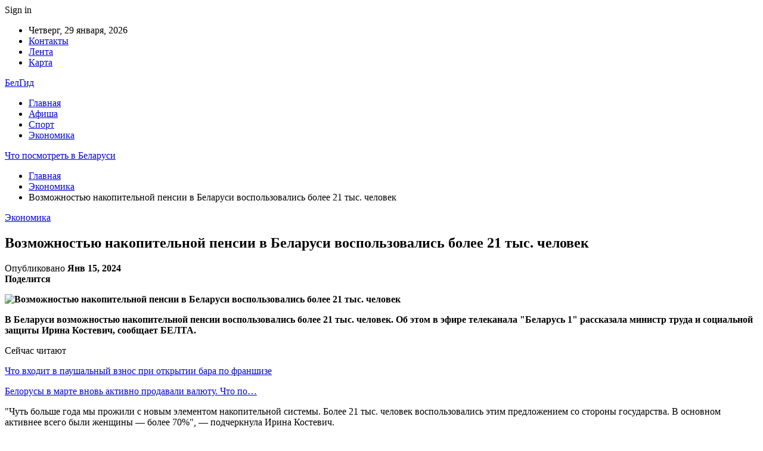

--- FILE ---
content_type: text/html; charset=UTF-8
request_url: https://belgid.by/ekonomika/vozmozhnostyu-nakopitelnoj-pensii-v-belarusi-vospolzovalis-bolee-21-tys-chelovek.html
body_size: 22834
content:
	<!DOCTYPE html>
		<!--[if IE 8]>
	<html class="ie ie8" lang="ru-RU"> <![endif]-->
	<!--[if IE 9]>
	<html class="ie ie9" lang="ru-RU"> <![endif]-->
	<!--[if gt IE 9]><!-->
<html lang="ru-RU"> <!--<![endif]-->
	<head>
				<meta charset="UTF-8">
		<meta http-equiv="X-UA-Compatible" content="IE=edge">
		<meta name="viewport" content="width=device-width, initial-scale=1.0">
		<link rel="pingback" href="https://belgid.by/xmlrpc.php"/>

		<meta name='robots' content='index, follow, max-image-preview:large, max-snippet:-1, max-video-preview:-1' />

	<!-- This site is optimized with the Yoast SEO plugin v26.6 - https://yoast.com/wordpress/plugins/seo/ -->
	<title>Возможностью накопительной пенсии в Беларуси воспользовались более 21 тыс. человек - Что посмотреть в Беларуси</title>
	<link rel="canonical" href="https://belgid.by/ekonomika/vozmozhnostyu-nakopitelnoj-pensii-v-belarusi-vospolzovalis-bolee-21-tys-chelovek.html" />
	<meta property="og:locale" content="ru_RU" />
	<meta property="og:type" content="article" />
	<meta property="og:title" content="Возможностью накопительной пенсии в Беларуси воспользовались более 21 тыс. человек - Что посмотреть в Беларуси" />
	<meta property="og:description" content="В Беларуси возможностью накопительной пенсии воспользовались более 21 тыс. человек. Об этом в эфире телеканала&nbsp;&quot;Беларусь 1&quot;&nbsp;рассказала министр труда и социальной защиты Ирина Костевич, сообщает БЕЛТА. Сейчас читают Что входит в паушальный взнос при открытии бара по франшизе Белорусы в марте вновь активно продавали валюту. Что по&hellip; &quot;Чуть больше года мы прожили с новым элементом накопительной [&hellip;]" />
	<meta property="og:url" content="https://belgid.by/ekonomika/vozmozhnostyu-nakopitelnoj-pensii-v-belarusi-vospolzovalis-bolee-21-tys-chelovek.html" />
	<meta property="og:site_name" content="Что посмотреть в Беларуси" />
	<meta property="article:published_time" content="2024-01-15T15:39:52+00:00" />
	<meta property="og:image" content="https://belgid.by/wp-content/uploads/2024/01/e00e85c0ddae91b3fc83b841c629b6c0-1.jpg" />
	<meta property="og:image:width" content="600" />
	<meta property="og:image:height" content="450" />
	<meta property="og:image:type" content="image/jpeg" />
	<meta name="author" content="admin" />
	<meta name="twitter:card" content="summary_large_image" />
	<meta name="twitter:label1" content="Написано автором" />
	<meta name="twitter:data1" content="admin" />
	<script type="application/ld+json" class="yoast-schema-graph">{"@context":"https://schema.org","@graph":[{"@type":"WebPage","@id":"https://belgid.by/ekonomika/vozmozhnostyu-nakopitelnoj-pensii-v-belarusi-vospolzovalis-bolee-21-tys-chelovek.html","url":"https://belgid.by/ekonomika/vozmozhnostyu-nakopitelnoj-pensii-v-belarusi-vospolzovalis-bolee-21-tys-chelovek.html","name":"Возможностью накопительной пенсии в Беларуси воспользовались более 21 тыс. человек - Что посмотреть в Беларуси","isPartOf":{"@id":"https://belgid.by/#website"},"primaryImageOfPage":{"@id":"https://belgid.by/ekonomika/vozmozhnostyu-nakopitelnoj-pensii-v-belarusi-vospolzovalis-bolee-21-tys-chelovek.html#primaryimage"},"image":{"@id":"https://belgid.by/ekonomika/vozmozhnostyu-nakopitelnoj-pensii-v-belarusi-vospolzovalis-bolee-21-tys-chelovek.html#primaryimage"},"thumbnailUrl":"https://belgid.by/wp-content/uploads/2024/01/e00e85c0ddae91b3fc83b841c629b6c0.jpg","datePublished":"2024-01-15T15:39:52+00:00","author":{"@id":"https://belgid.by/#/schema/person/9c43880c5743fec822a4546aefe240c0"},"breadcrumb":{"@id":"https://belgid.by/ekonomika/vozmozhnostyu-nakopitelnoj-pensii-v-belarusi-vospolzovalis-bolee-21-tys-chelovek.html#breadcrumb"},"inLanguage":"ru-RU","potentialAction":[{"@type":"ReadAction","target":["https://belgid.by/ekonomika/vozmozhnostyu-nakopitelnoj-pensii-v-belarusi-vospolzovalis-bolee-21-tys-chelovek.html"]}]},{"@type":"ImageObject","inLanguage":"ru-RU","@id":"https://belgid.by/ekonomika/vozmozhnostyu-nakopitelnoj-pensii-v-belarusi-vospolzovalis-bolee-21-tys-chelovek.html#primaryimage","url":"https://belgid.by/wp-content/uploads/2024/01/e00e85c0ddae91b3fc83b841c629b6c0.jpg","contentUrl":"https://belgid.by/wp-content/uploads/2024/01/e00e85c0ddae91b3fc83b841c629b6c0.jpg","width":600,"height":450},{"@type":"BreadcrumbList","@id":"https://belgid.by/ekonomika/vozmozhnostyu-nakopitelnoj-pensii-v-belarusi-vospolzovalis-bolee-21-tys-chelovek.html#breadcrumb","itemListElement":[{"@type":"ListItem","position":1,"name":"Главная страница","item":"https://belgid.by/"},{"@type":"ListItem","position":2,"name":"Возможностью накопительной пенсии в Беларуси воспользовались более 21 тыс. человек"}]},{"@type":"WebSite","@id":"https://belgid.by/#website","url":"https://belgid.by/","name":"Что посмотреть в Беларуси","description":"","potentialAction":[{"@type":"SearchAction","target":{"@type":"EntryPoint","urlTemplate":"https://belgid.by/?s={search_term_string}"},"query-input":{"@type":"PropertyValueSpecification","valueRequired":true,"valueName":"search_term_string"}}],"inLanguage":"ru-RU"},{"@type":"Person","@id":"https://belgid.by/#/schema/person/9c43880c5743fec822a4546aefe240c0","name":"admin","image":{"@type":"ImageObject","inLanguage":"ru-RU","@id":"https://belgid.by/#/schema/person/image/","url":"https://secure.gravatar.com/avatar/312cdcf38b28165683a140e612e3f9539f86d26244a3dfc71ba6b2cdead2a3eb?s=96&d=mm&r=g","contentUrl":"https://secure.gravatar.com/avatar/312cdcf38b28165683a140e612e3f9539f86d26244a3dfc71ba6b2cdead2a3eb?s=96&d=mm&r=g","caption":"admin"},"url":"https://belgid.by/author/admin"}]}</script>
	<!-- / Yoast SEO plugin. -->


<link rel='dns-prefetch' href='//fonts.googleapis.com' />
<link rel="alternate" type="application/rss+xml" title="Что посмотреть в Беларуси &raquo; Лента" href="https://belgid.by/feed" />
<link rel="alternate" type="application/rss+xml" title="Что посмотреть в Беларуси &raquo; Лента комментариев" href="https://belgid.by/comments/feed" />
<link rel="alternate" title="oEmbed (JSON)" type="application/json+oembed" href="https://belgid.by/wp-json/oembed/1.0/embed?url=https%3A%2F%2Fbelgid.by%2Fekonomika%2Fvozmozhnostyu-nakopitelnoj-pensii-v-belarusi-vospolzovalis-bolee-21-tys-chelovek.html" />
<link rel="alternate" title="oEmbed (XML)" type="text/xml+oembed" href="https://belgid.by/wp-json/oembed/1.0/embed?url=https%3A%2F%2Fbelgid.by%2Fekonomika%2Fvozmozhnostyu-nakopitelnoj-pensii-v-belarusi-vospolzovalis-bolee-21-tys-chelovek.html&#038;format=xml" />
<style id='wp-img-auto-sizes-contain-inline-css' type='text/css'>
img:is([sizes=auto i],[sizes^="auto," i]){contain-intrinsic-size:3000px 1500px}
/*# sourceURL=wp-img-auto-sizes-contain-inline-css */
</style>
<style id='wp-emoji-styles-inline-css' type='text/css'>

	img.wp-smiley, img.emoji {
		display: inline !important;
		border: none !important;
		box-shadow: none !important;
		height: 1em !important;
		width: 1em !important;
		margin: 0 0.07em !important;
		vertical-align: -0.1em !important;
		background: none !important;
		padding: 0 !important;
	}
/*# sourceURL=wp-emoji-styles-inline-css */
</style>
<style id='wp-block-library-inline-css' type='text/css'>
:root{--wp-block-synced-color:#7a00df;--wp-block-synced-color--rgb:122,0,223;--wp-bound-block-color:var(--wp-block-synced-color);--wp-editor-canvas-background:#ddd;--wp-admin-theme-color:#007cba;--wp-admin-theme-color--rgb:0,124,186;--wp-admin-theme-color-darker-10:#006ba1;--wp-admin-theme-color-darker-10--rgb:0,107,160.5;--wp-admin-theme-color-darker-20:#005a87;--wp-admin-theme-color-darker-20--rgb:0,90,135;--wp-admin-border-width-focus:2px}@media (min-resolution:192dpi){:root{--wp-admin-border-width-focus:1.5px}}.wp-element-button{cursor:pointer}:root .has-very-light-gray-background-color{background-color:#eee}:root .has-very-dark-gray-background-color{background-color:#313131}:root .has-very-light-gray-color{color:#eee}:root .has-very-dark-gray-color{color:#313131}:root .has-vivid-green-cyan-to-vivid-cyan-blue-gradient-background{background:linear-gradient(135deg,#00d084,#0693e3)}:root .has-purple-crush-gradient-background{background:linear-gradient(135deg,#34e2e4,#4721fb 50%,#ab1dfe)}:root .has-hazy-dawn-gradient-background{background:linear-gradient(135deg,#faaca8,#dad0ec)}:root .has-subdued-olive-gradient-background{background:linear-gradient(135deg,#fafae1,#67a671)}:root .has-atomic-cream-gradient-background{background:linear-gradient(135deg,#fdd79a,#004a59)}:root .has-nightshade-gradient-background{background:linear-gradient(135deg,#330968,#31cdcf)}:root .has-midnight-gradient-background{background:linear-gradient(135deg,#020381,#2874fc)}:root{--wp--preset--font-size--normal:16px;--wp--preset--font-size--huge:42px}.has-regular-font-size{font-size:1em}.has-larger-font-size{font-size:2.625em}.has-normal-font-size{font-size:var(--wp--preset--font-size--normal)}.has-huge-font-size{font-size:var(--wp--preset--font-size--huge)}.has-text-align-center{text-align:center}.has-text-align-left{text-align:left}.has-text-align-right{text-align:right}.has-fit-text{white-space:nowrap!important}#end-resizable-editor-section{display:none}.aligncenter{clear:both}.items-justified-left{justify-content:flex-start}.items-justified-center{justify-content:center}.items-justified-right{justify-content:flex-end}.items-justified-space-between{justify-content:space-between}.screen-reader-text{border:0;clip-path:inset(50%);height:1px;margin:-1px;overflow:hidden;padding:0;position:absolute;width:1px;word-wrap:normal!important}.screen-reader-text:focus{background-color:#ddd;clip-path:none;color:#444;display:block;font-size:1em;height:auto;left:5px;line-height:normal;padding:15px 23px 14px;text-decoration:none;top:5px;width:auto;z-index:100000}html :where(.has-border-color){border-style:solid}html :where([style*=border-top-color]){border-top-style:solid}html :where([style*=border-right-color]){border-right-style:solid}html :where([style*=border-bottom-color]){border-bottom-style:solid}html :where([style*=border-left-color]){border-left-style:solid}html :where([style*=border-width]){border-style:solid}html :where([style*=border-top-width]){border-top-style:solid}html :where([style*=border-right-width]){border-right-style:solid}html :where([style*=border-bottom-width]){border-bottom-style:solid}html :where([style*=border-left-width]){border-left-style:solid}html :where(img[class*=wp-image-]){height:auto;max-width:100%}:where(figure){margin:0 0 1em}html :where(.is-position-sticky){--wp-admin--admin-bar--position-offset:var(--wp-admin--admin-bar--height,0px)}@media screen and (max-width:600px){html :where(.is-position-sticky){--wp-admin--admin-bar--position-offset:0px}}

/*# sourceURL=wp-block-library-inline-css */
</style><style id='global-styles-inline-css' type='text/css'>
:root{--wp--preset--aspect-ratio--square: 1;--wp--preset--aspect-ratio--4-3: 4/3;--wp--preset--aspect-ratio--3-4: 3/4;--wp--preset--aspect-ratio--3-2: 3/2;--wp--preset--aspect-ratio--2-3: 2/3;--wp--preset--aspect-ratio--16-9: 16/9;--wp--preset--aspect-ratio--9-16: 9/16;--wp--preset--color--black: #000000;--wp--preset--color--cyan-bluish-gray: #abb8c3;--wp--preset--color--white: #ffffff;--wp--preset--color--pale-pink: #f78da7;--wp--preset--color--vivid-red: #cf2e2e;--wp--preset--color--luminous-vivid-orange: #ff6900;--wp--preset--color--luminous-vivid-amber: #fcb900;--wp--preset--color--light-green-cyan: #7bdcb5;--wp--preset--color--vivid-green-cyan: #00d084;--wp--preset--color--pale-cyan-blue: #8ed1fc;--wp--preset--color--vivid-cyan-blue: #0693e3;--wp--preset--color--vivid-purple: #9b51e0;--wp--preset--gradient--vivid-cyan-blue-to-vivid-purple: linear-gradient(135deg,rgb(6,147,227) 0%,rgb(155,81,224) 100%);--wp--preset--gradient--light-green-cyan-to-vivid-green-cyan: linear-gradient(135deg,rgb(122,220,180) 0%,rgb(0,208,130) 100%);--wp--preset--gradient--luminous-vivid-amber-to-luminous-vivid-orange: linear-gradient(135deg,rgb(252,185,0) 0%,rgb(255,105,0) 100%);--wp--preset--gradient--luminous-vivid-orange-to-vivid-red: linear-gradient(135deg,rgb(255,105,0) 0%,rgb(207,46,46) 100%);--wp--preset--gradient--very-light-gray-to-cyan-bluish-gray: linear-gradient(135deg,rgb(238,238,238) 0%,rgb(169,184,195) 100%);--wp--preset--gradient--cool-to-warm-spectrum: linear-gradient(135deg,rgb(74,234,220) 0%,rgb(151,120,209) 20%,rgb(207,42,186) 40%,rgb(238,44,130) 60%,rgb(251,105,98) 80%,rgb(254,248,76) 100%);--wp--preset--gradient--blush-light-purple: linear-gradient(135deg,rgb(255,206,236) 0%,rgb(152,150,240) 100%);--wp--preset--gradient--blush-bordeaux: linear-gradient(135deg,rgb(254,205,165) 0%,rgb(254,45,45) 50%,rgb(107,0,62) 100%);--wp--preset--gradient--luminous-dusk: linear-gradient(135deg,rgb(255,203,112) 0%,rgb(199,81,192) 50%,rgb(65,88,208) 100%);--wp--preset--gradient--pale-ocean: linear-gradient(135deg,rgb(255,245,203) 0%,rgb(182,227,212) 50%,rgb(51,167,181) 100%);--wp--preset--gradient--electric-grass: linear-gradient(135deg,rgb(202,248,128) 0%,rgb(113,206,126) 100%);--wp--preset--gradient--midnight: linear-gradient(135deg,rgb(2,3,129) 0%,rgb(40,116,252) 100%);--wp--preset--font-size--small: 13px;--wp--preset--font-size--medium: 20px;--wp--preset--font-size--large: 36px;--wp--preset--font-size--x-large: 42px;--wp--preset--spacing--20: 0.44rem;--wp--preset--spacing--30: 0.67rem;--wp--preset--spacing--40: 1rem;--wp--preset--spacing--50: 1.5rem;--wp--preset--spacing--60: 2.25rem;--wp--preset--spacing--70: 3.38rem;--wp--preset--spacing--80: 5.06rem;--wp--preset--shadow--natural: 6px 6px 9px rgba(0, 0, 0, 0.2);--wp--preset--shadow--deep: 12px 12px 50px rgba(0, 0, 0, 0.4);--wp--preset--shadow--sharp: 6px 6px 0px rgba(0, 0, 0, 0.2);--wp--preset--shadow--outlined: 6px 6px 0px -3px rgb(255, 255, 255), 6px 6px rgb(0, 0, 0);--wp--preset--shadow--crisp: 6px 6px 0px rgb(0, 0, 0);}:where(.is-layout-flex){gap: 0.5em;}:where(.is-layout-grid){gap: 0.5em;}body .is-layout-flex{display: flex;}.is-layout-flex{flex-wrap: wrap;align-items: center;}.is-layout-flex > :is(*, div){margin: 0;}body .is-layout-grid{display: grid;}.is-layout-grid > :is(*, div){margin: 0;}:where(.wp-block-columns.is-layout-flex){gap: 2em;}:where(.wp-block-columns.is-layout-grid){gap: 2em;}:where(.wp-block-post-template.is-layout-flex){gap: 1.25em;}:where(.wp-block-post-template.is-layout-grid){gap: 1.25em;}.has-black-color{color: var(--wp--preset--color--black) !important;}.has-cyan-bluish-gray-color{color: var(--wp--preset--color--cyan-bluish-gray) !important;}.has-white-color{color: var(--wp--preset--color--white) !important;}.has-pale-pink-color{color: var(--wp--preset--color--pale-pink) !important;}.has-vivid-red-color{color: var(--wp--preset--color--vivid-red) !important;}.has-luminous-vivid-orange-color{color: var(--wp--preset--color--luminous-vivid-orange) !important;}.has-luminous-vivid-amber-color{color: var(--wp--preset--color--luminous-vivid-amber) !important;}.has-light-green-cyan-color{color: var(--wp--preset--color--light-green-cyan) !important;}.has-vivid-green-cyan-color{color: var(--wp--preset--color--vivid-green-cyan) !important;}.has-pale-cyan-blue-color{color: var(--wp--preset--color--pale-cyan-blue) !important;}.has-vivid-cyan-blue-color{color: var(--wp--preset--color--vivid-cyan-blue) !important;}.has-vivid-purple-color{color: var(--wp--preset--color--vivid-purple) !important;}.has-black-background-color{background-color: var(--wp--preset--color--black) !important;}.has-cyan-bluish-gray-background-color{background-color: var(--wp--preset--color--cyan-bluish-gray) !important;}.has-white-background-color{background-color: var(--wp--preset--color--white) !important;}.has-pale-pink-background-color{background-color: var(--wp--preset--color--pale-pink) !important;}.has-vivid-red-background-color{background-color: var(--wp--preset--color--vivid-red) !important;}.has-luminous-vivid-orange-background-color{background-color: var(--wp--preset--color--luminous-vivid-orange) !important;}.has-luminous-vivid-amber-background-color{background-color: var(--wp--preset--color--luminous-vivid-amber) !important;}.has-light-green-cyan-background-color{background-color: var(--wp--preset--color--light-green-cyan) !important;}.has-vivid-green-cyan-background-color{background-color: var(--wp--preset--color--vivid-green-cyan) !important;}.has-pale-cyan-blue-background-color{background-color: var(--wp--preset--color--pale-cyan-blue) !important;}.has-vivid-cyan-blue-background-color{background-color: var(--wp--preset--color--vivid-cyan-blue) !important;}.has-vivid-purple-background-color{background-color: var(--wp--preset--color--vivid-purple) !important;}.has-black-border-color{border-color: var(--wp--preset--color--black) !important;}.has-cyan-bluish-gray-border-color{border-color: var(--wp--preset--color--cyan-bluish-gray) !important;}.has-white-border-color{border-color: var(--wp--preset--color--white) !important;}.has-pale-pink-border-color{border-color: var(--wp--preset--color--pale-pink) !important;}.has-vivid-red-border-color{border-color: var(--wp--preset--color--vivid-red) !important;}.has-luminous-vivid-orange-border-color{border-color: var(--wp--preset--color--luminous-vivid-orange) !important;}.has-luminous-vivid-amber-border-color{border-color: var(--wp--preset--color--luminous-vivid-amber) !important;}.has-light-green-cyan-border-color{border-color: var(--wp--preset--color--light-green-cyan) !important;}.has-vivid-green-cyan-border-color{border-color: var(--wp--preset--color--vivid-green-cyan) !important;}.has-pale-cyan-blue-border-color{border-color: var(--wp--preset--color--pale-cyan-blue) !important;}.has-vivid-cyan-blue-border-color{border-color: var(--wp--preset--color--vivid-cyan-blue) !important;}.has-vivid-purple-border-color{border-color: var(--wp--preset--color--vivid-purple) !important;}.has-vivid-cyan-blue-to-vivid-purple-gradient-background{background: var(--wp--preset--gradient--vivid-cyan-blue-to-vivid-purple) !important;}.has-light-green-cyan-to-vivid-green-cyan-gradient-background{background: var(--wp--preset--gradient--light-green-cyan-to-vivid-green-cyan) !important;}.has-luminous-vivid-amber-to-luminous-vivid-orange-gradient-background{background: var(--wp--preset--gradient--luminous-vivid-amber-to-luminous-vivid-orange) !important;}.has-luminous-vivid-orange-to-vivid-red-gradient-background{background: var(--wp--preset--gradient--luminous-vivid-orange-to-vivid-red) !important;}.has-very-light-gray-to-cyan-bluish-gray-gradient-background{background: var(--wp--preset--gradient--very-light-gray-to-cyan-bluish-gray) !important;}.has-cool-to-warm-spectrum-gradient-background{background: var(--wp--preset--gradient--cool-to-warm-spectrum) !important;}.has-blush-light-purple-gradient-background{background: var(--wp--preset--gradient--blush-light-purple) !important;}.has-blush-bordeaux-gradient-background{background: var(--wp--preset--gradient--blush-bordeaux) !important;}.has-luminous-dusk-gradient-background{background: var(--wp--preset--gradient--luminous-dusk) !important;}.has-pale-ocean-gradient-background{background: var(--wp--preset--gradient--pale-ocean) !important;}.has-electric-grass-gradient-background{background: var(--wp--preset--gradient--electric-grass) !important;}.has-midnight-gradient-background{background: var(--wp--preset--gradient--midnight) !important;}.has-small-font-size{font-size: var(--wp--preset--font-size--small) !important;}.has-medium-font-size{font-size: var(--wp--preset--font-size--medium) !important;}.has-large-font-size{font-size: var(--wp--preset--font-size--large) !important;}.has-x-large-font-size{font-size: var(--wp--preset--font-size--x-large) !important;}
/*# sourceURL=global-styles-inline-css */
</style>

<style id='classic-theme-styles-inline-css' type='text/css'>
/*! This file is auto-generated */
.wp-block-button__link{color:#fff;background-color:#32373c;border-radius:9999px;box-shadow:none;text-decoration:none;padding:calc(.667em + 2px) calc(1.333em + 2px);font-size:1.125em}.wp-block-file__button{background:#32373c;color:#fff;text-decoration:none}
/*# sourceURL=/wp-includes/css/classic-themes.min.css */
</style>
<link rel='stylesheet' id='widgetopts-styles-css' href='https://belgid.by/wp-content/plugins/widget-options/assets/css/widget-options.css?ver=4.1.3' type='text/css' media='all' />
<link rel='stylesheet' id='bf-slick-css' href='https://belgid.by/wp-content/themes/publisher/includes/libs/better-framework/assets/css/slick.min.css?ver=3.10.22' type='text/css' media='all' />
<link rel='stylesheet' id='pretty-photo-css' href='https://belgid.by/wp-content/themes/publisher/includes/libs/better-framework/assets/css/pretty-photo.min.css?ver=3.10.22' type='text/css' media='all' />
<link rel='stylesheet' id='bs-icons-css' href='https://belgid.by/wp-content/themes/publisher/includes/libs/better-framework/assets/css/bs-icons.css?ver=3.10.22' type='text/css' media='all' />
<link rel='stylesheet' id='theme-libs-css' href='https://belgid.by/wp-content/themes/publisher/css/theme-libs.min.css?ver=7.7.0' type='text/css' media='all' />
<link rel='stylesheet' id='fontawesome-css' href='https://belgid.by/wp-content/themes/publisher/includes/libs/better-framework/assets/css/font-awesome.min.css?ver=3.10.22' type='text/css' media='all' />
<link rel='stylesheet' id='publisher-css' href='https://belgid.by/wp-content/themes/publisher/style-7.7.0.min.css?ver=7.7.0' type='text/css' media='all' />
<link rel='stylesheet' id='better-framework-main-fonts-css' href='https://fonts.googleapis.com/css?family=Roboto:400,500,400italic&#038;subset=greek' type='text/css' media='all' />
<script type="text/javascript" src="https://belgid.by/wp-includes/js/jquery/jquery.min.js?ver=3.7.1" id="jquery-core-js"></script>
<script type="text/javascript" src="https://belgid.by/wp-includes/js/jquery/jquery-migrate.min.js?ver=3.4.1" id="jquery-migrate-js"></script>
<link rel="https://api.w.org/" href="https://belgid.by/wp-json/" /><link rel="alternate" title="JSON" type="application/json" href="https://belgid.by/wp-json/wp/v2/posts/5931" /><link rel="EditURI" type="application/rsd+xml" title="RSD" href="https://belgid.by/xmlrpc.php?rsd" />
<meta name="generator" content="WordPress 6.9" />
<link rel='shortlink' href='https://belgid.by/?p=5931' />
<script type="application/ld+json">{
    "@context": "http:\/\/schema.org\/",
    "@type": "Organization",
    "@id": "#organization",
    "url": "https:\/\/belgid.by\/",
    "name": "\u0427\u0442\u043e \u043f\u043e\u0441\u043c\u043e\u0442\u0440\u0435\u0442\u044c \u0432 \u0411\u0435\u043b\u0430\u0440\u0443\u0441\u0438",
    "description": ""
}</script>
<script type="application/ld+json">{
    "@context": "http:\/\/schema.org\/",
    "@type": "WebSite",
    "name": "\u0427\u0442\u043e \u043f\u043e\u0441\u043c\u043e\u0442\u0440\u0435\u0442\u044c \u0432 \u0411\u0435\u043b\u0430\u0440\u0443\u0441\u0438",
    "alternateName": "",
    "url": "https:\/\/belgid.by\/"
}</script>
<script type="application/ld+json">{
    "@context": "http:\/\/schema.org\/",
    "@type": "BlogPosting",
    "headline": "\u0412\u043e\u0437\u043c\u043e\u0436\u043d\u043e\u0441\u0442\u044c\u044e \u043d\u0430\u043a\u043e\u043f\u0438\u0442\u0435\u043b\u044c\u043d\u043e\u0439 \u043f\u0435\u043d\u0441\u0438\u0438 \u0432 \u0411\u0435\u043b\u0430\u0440\u0443\u0441\u0438 \u0432\u043e\u0441\u043f\u043e\u043b\u044c\u0437\u043e\u0432\u0430\u043b\u0438\u0441\u044c \u0431\u043e\u043b\u0435\u0435 21 \u0442\u044b\u0441. \u0447\u0435\u043b\u043e\u0432\u0435\u043a",
    "description": "    \u0412 \u0411\u0435\u043b\u0430\u0440\u0443\u0441\u0438 \u0432\u043e\u0437\u043c\u043e\u0436\u043d\u043e\u0441\u0442\u044c\u044e \u043d\u0430\u043a\u043e\u043f\u0438\u0442\u0435\u043b\u044c\u043d\u043e\u0439 \u043f\u0435\u043d\u0441\u0438\u0438 \u0432\u043e\u0441\u043f\u043e\u043b\u044c\u0437\u043e\u0432\u0430\u043b\u0438\u0441\u044c \u0431\u043e\u043b\u0435\u0435 21 \u0442\u044b\u0441. \u0447\u0435\u043b\u043e\u0432\u0435\u043a. \u041e\u0431 \u044d\u0442\u043e\u043c \u0432 \u044d\u0444\u0438\u0440\u0435 \u0442\u0435\u043b\u0435\u043a\u0430\u043d\u0430\u043b\u0430&nbsp;&quot;\u0411\u0435\u043b\u0430\u0440\u0443\u0441\u044c 1&quot;&nbsp;\u0440\u0430\u0441\u0441\u043a\u0430\u0437\u0430\u043b\u0430 \u043c\u0438\u043d\u0438\u0441\u0442\u0440 \u0442\u0440\u0443\u0434\u0430 \u0438 \u0441\u043e\u0446\u0438\u0430\u043b\u044c\u043d\u043e\u0439 \u0437\u0430\u0449\u0438\u0442\u044b \u0418\u0440\u0438\u043d\u0430 \u041a\u043e\u0441\u0442\u0435\u0432\u0438\u0447, \u0441\u043e\u043e\u0431\u0449\u0430\u0435\u0442 \u0411\u0415\u041b\u0422\u0410.    &quot;\u0427\u0443\u0442\u044c \u0431\u043e\u043b\u044c\u0448\u0435 \u0433\u043e\u0434\u0430",
    "datePublished": "2024-01-15",
    "dateModified": "2024-01-15",
    "author": {
        "@type": "Person",
        "@id": "#person-admin",
        "name": "admin"
    },
    "image": {
        "@type": "ImageObject",
        "url": "https:\/\/belgid.by\/wp-content\/uploads\/2024\/01\/e00e85c0ddae91b3fc83b841c629b6c0.jpg",
        "width": 600,
        "height": 450
    },
    "interactionStatistic": [
        {
            "@type": "InteractionCounter",
            "interactionType": "http:\/\/schema.org\/CommentAction",
            "userInteractionCount": "0"
        }
    ],
    "publisher": {
        "@id": "#organization"
    },
    "mainEntityOfPage": "https:\/\/belgid.by\/ekonomika\/vozmozhnostyu-nakopitelnoj-pensii-v-belarusi-vospolzovalis-bolee-21-tys-chelovek.html"
}</script>
<link rel='stylesheet' id='7.7.0-1768479294' href='https://belgid.by/wp-content/bs-booster-cache/8f9266a2b89479cd76be2a65653ae497.css' type='text/css' media='all' />
<link rel="icon" href="https://belgid.by/wp-content/uploads/2021/02/slide-0-kopirovat.jpg" sizes="32x32" />
<link rel="icon" href="https://belgid.by/wp-content/uploads/2021/02/slide-0-kopirovat.jpg" sizes="192x192" />
<link rel="apple-touch-icon" href="https://belgid.by/wp-content/uploads/2021/02/slide-0-kopirovat.jpg" />
<meta name="msapplication-TileImage" content="https://belgid.by/wp-content/uploads/2021/02/slide-0-kopirovat.jpg" />
	</head>

<body class="wp-singular post-template-default single single-post postid-5931 single-format-standard wp-theme-publisher bs-theme bs-publisher bs-publisher-clean-magazine active-light-box active-top-line ltr close-rh page-layout-2-col-right full-width active-sticky-sidebar main-menu-sticky-smart single-prim-cat-18 single-cat-18  bs-ll-a" dir="ltr">
		<div class="main-wrap content-main-wrap">
			<header id="header" class="site-header header-style-2 boxed" itemscope="itemscope" itemtype="https://schema.org/WPHeader">

		<section class="topbar topbar-style-1 hidden-xs hidden-xs">
	<div class="content-wrap">
		<div class="container">
			<div class="topbar-inner clearfix">

									<div class="section-links">
													<a class="topbar-sign-in "
							   data-toggle="modal" data-target="#bsLoginModal">
								<i class="fa fa-user-circle"></i> Sign in							</a>

							<div class="modal sign-in-modal fade" id="bsLoginModal" tabindex="-1" role="dialog"
							     style="display: none">
								<div class="modal-dialog" role="document">
									<div class="modal-content">
											<span class="close-modal" data-dismiss="modal" aria-label="Close"><i
														class="fa fa-close"></i></span>
										<div class="modal-body">
											<div id="form_76112_" class="bs-shortcode bs-login-shortcode ">
		<div class="bs-login bs-type-login"  style="display:none">

					<div class="bs-login-panel bs-login-sign-panel bs-current-login-panel">
								<form name="loginform"
				      action="https://belgid.by/wp-login.php" method="post">

					
					<div class="login-header">
						<span class="login-icon fa fa-user-circle main-color"></span>
						<p>Welcome, Login to your account.</p>
					</div>
					
					<div class="login-field login-username">
						<input type="text" name="log" id="form_76112_user_login" class="input"
						       value="" size="20"
						       placeholder="Username or Email..." required/>
					</div>

					<div class="login-field login-password">
						<input type="password" name="pwd" id="form_76112_user_pass"
						       class="input"
						       value="" size="20" placeholder="Password..."
						       required/>
					</div>

					
					<div class="login-field">
						<a href="https://belgid.by/wp-login.php?action=lostpassword&redirect_to=https%3A%2F%2Fbelgid.by%2Fekonomika%2Fvozmozhnostyu-nakopitelnoj-pensii-v-belarusi-vospolzovalis-bolee-21-tys-chelovek.html"
						   class="go-reset-panel">Forget password?</a>

													<span class="login-remember">
							<input class="remember-checkbox" name="rememberme" type="checkbox"
							       id="form_76112_rememberme"
							       value="forever"  />
							<label class="remember-label">Remember me</label>
						</span>
											</div>

					
					<div class="login-field login-submit">
						<input type="submit" name="wp-submit"
						       class="button-primary login-btn"
						       value="Log In"/>
						<input type="hidden" name="redirect_to" value="https://belgid.by/ekonomika/vozmozhnostyu-nakopitelnoj-pensii-v-belarusi-vospolzovalis-bolee-21-tys-chelovek.html"/>
					</div>

									</form>
			</div>

			<div class="bs-login-panel bs-login-reset-panel">

				<span class="go-login-panel"><i
							class="fa fa-angle-left"></i> Sign in</span>

				<div class="bs-login-reset-panel-inner">
					<div class="login-header">
						<span class="login-icon fa fa-support"></span>
						<p>Recover your password.</p>
						<p>A password will be e-mailed to you.</p>
					</div>
										<form name="lostpasswordform" id="form_76112_lostpasswordform"
					      action="https://belgid.by/wp-login.php?action=lostpassword"
					      method="post">

						<div class="login-field reset-username">
							<input type="text" name="user_login" class="input" value=""
							       placeholder="Username or Email..."
							       required/>
						</div>

						
						<div class="login-field reset-submit">

							<input type="hidden" name="redirect_to" value=""/>
							<input type="submit" name="wp-submit" class="login-btn"
							       value="Send My Password"/>

						</div>
					</form>
				</div>
			</div>
			</div>
	</div>
										</div>
									</div>
								</div>
							</div>
												</div>
				
				<div class="section-menu">
						<div id="menu-top" class="menu top-menu-wrapper" role="navigation" itemscope="itemscope" itemtype="https://schema.org/SiteNavigationElement">
		<nav class="top-menu-container">

			<ul id="top-navigation" class="top-menu menu clearfix bsm-pure">
									<li id="topbar-date" class="menu-item menu-item-date">
					<span
						class="topbar-date">Четверг, 29 января, 2026</span>
					</li>
					<li id="menu-item-34" class="menu-item menu-item-type-post_type menu-item-object-page better-anim-fade menu-item-34"><a href="https://belgid.by/kontakty">Контакты</a></li>
<li id="menu-item-35" class="menu-item menu-item-type-post_type menu-item-object-page better-anim-fade menu-item-35"><a href="https://belgid.by/lenta">Лента</a></li>
<li id="menu-item-75" class="menu-item menu-item-type-custom menu-item-object-custom better-anim-fade menu-item-75"><a href="/sitemap.xml">Карта</a></li>
			</ul>

		</nav>
	</div>
				</div>
			</div>
		</div>
	</div>
</section>
		<div class="header-inner">
			<div class="content-wrap">
				<div class="container">
					<div class="row">
						<div class="row-height">
							<div class="logo-col col-xs-12">
								<div class="col-inside">
									<div id="site-branding" class="site-branding">
	<p  id="site-title" class="logo h1 text-logo">
	<a href="https://belgid.by/" itemprop="url" rel="home">
		БелГид	</a>
</p>
</div><!-- .site-branding -->
								</div>
							</div>
													</div>
					</div>
				</div>
			</div>
		</div>

		<div id="menu-main" class="menu main-menu-wrapper" role="navigation" itemscope="itemscope" itemtype="https://schema.org/SiteNavigationElement">
	<div class="main-menu-inner">
		<div class="content-wrap">
			<div class="container">

				<nav class="main-menu-container">
					<ul id="main-navigation" class="main-menu menu bsm-pure clearfix">
						<li id="menu-item-30" class="menu-item menu-item-type-custom menu-item-object-custom menu-item-home better-anim-fade menu-item-30"><a href="https://belgid.by/">Главная</a></li>
<li id="menu-item-60" class="menu-item menu-item-type-taxonomy menu-item-object-category menu-term-8 better-anim-fade menu-item-60"><a href="https://belgid.by/category/afisha">Афиша</a></li>
<li id="menu-item-71" class="menu-item menu-item-type-taxonomy menu-item-object-category menu-term-14 better-anim-fade menu-item-71"><a href="https://belgid.by/category/sport">Спорт</a></li>
<li id="menu-item-74" class="menu-item menu-item-type-taxonomy menu-item-object-category current-post-ancestor current-menu-parent current-post-parent menu-term-18 better-anim-fade menu-item-74"><a href="https://belgid.by/category/ekonomika">Экономика</a></li>
					</ul><!-- #main-navigation -->
									</nav><!-- .main-menu-container -->

			</div>
		</div>
	</div>
</div><!-- .menu -->
	</header><!-- .header -->
	<div class="rh-header clearfix dark deferred-block-exclude">
		<div class="rh-container clearfix">

			<div class="menu-container close">
				<span class="menu-handler"><span class="lines"></span></span>
			</div><!-- .menu-container -->

			<div class="logo-container rh-text-logo">
				<a href="https://belgid.by/" itemprop="url" rel="home">
					Что посмотреть в Беларуси				</a>
			</div><!-- .logo-container -->
		</div><!-- .rh-container -->
	</div><!-- .rh-header -->
<nav role="navigation" aria-label="Breadcrumbs" class="bf-breadcrumb clearfix bc-top-style"><div class="container bf-breadcrumb-container"><ul class="bf-breadcrumb-items" itemscope itemtype="http://schema.org/BreadcrumbList"><meta name="numberOfItems" content="3" /><meta name="itemListOrder" content="Ascending" /><li itemprop="itemListElement" itemscope itemtype="http://schema.org/ListItem" class="bf-breadcrumb-item bf-breadcrumb-begin"><a itemprop="item" href="https://belgid.by" rel="home"><span itemprop="name">Главная</span></a><meta itemprop="position" content="1" /></li><li itemprop="itemListElement" itemscope itemtype="http://schema.org/ListItem" class="bf-breadcrumb-item"><a itemprop="item" href="https://belgid.by/category/ekonomika" ><span itemprop="name">Экономика</span></a><meta itemprop="position" content="2" /></li><li itemprop="itemListElement" itemscope itemtype="http://schema.org/ListItem" class="bf-breadcrumb-item bf-breadcrumb-end"><span itemprop="name">Возможностью накопительной пенсии в Беларуси воспользовались более 21 тыс. человек</span><meta itemprop="item" content="https://belgid.by/ekonomika/vozmozhnostyu-nakopitelnoj-pensii-v-belarusi-vospolzovalis-bolee-21-tys-chelovek.html"/><meta itemprop="position" content="3" /></li></ul></div></nav><div class="content-wrap">
		<main id="content" class="content-container">

		<div class="container layout-2-col layout-2-col-1 layout-right-sidebar layout-bc-before post-template-10">

			<div class="row main-section">
										<div class="col-sm-8 content-column">
							<div class="single-container">
																<article id="post-5931" class="post-5931 post type-post status-publish format-standard has-post-thumbnail  category-ekonomika tag-belarus tag-pensiya single-post-content">
									<div class="single-featured"></div>
																		<div class="post-header-inner">
										<div class="post-header-title">
											<div class="term-badges floated"><span class="term-badge term-18"><a href="https://belgid.by/category/ekonomika">Экономика</a></span></div>											<h1 class="single-post-title">
												<span class="post-title" itemprop="headline">Возможностью накопительной пенсии в Беларуси воспользовались более 21 тыс. человек</span>
											</h1>
											<div class="post-meta single-post-meta">
				<span class="time"><time class="post-published updated"
			                         datetime="2024-01-15T18:39:52+03:00">Опубликовано <b>Янв 15, 2024</b></time></span>
			</div>
										</div>
									</div>
											<div class="post-share single-post-share top-share clearfix style-1">
			<div class="post-share-btn-group">
							</div>
						<div class="share-handler-wrap ">
				<span class="share-handler post-share-btn rank-default">
					<i class="bf-icon  fa fa-share-alt"></i>						<b class="text">Поделится</b>
										</span>
				<span class="social-item vk"><a href="https://vkontakte.ru/share.php?url=https%3A%2F%2Fbelgid.by%2Fekonomika%2Fvozmozhnostyu-nakopitelnoj-pensii-v-belarusi-vospolzovalis-bolee-21-tys-chelovek.html" target="_blank" rel="nofollow noreferrer" class="bs-button-el" onclick="window.open(this.href, 'share-vk','left=50,top=50,width=600,height=320,toolbar=0'); return false;"><span class="icon"><i class="bf-icon fa fa-vk"></i></span></a></span><span class="social-item ok-ru"><a href="https://connect.ok.ru/offer?url=https%3A%2F%2Fbelgid.by%2Fekonomika%2Fvozmozhnostyu-nakopitelnoj-pensii-v-belarusi-vospolzovalis-bolee-21-tys-chelovek.html&title=Возможностью накопительной пенсии в Беларуси воспользовались более 21 тыс. человек&imageUrl=https://belgid.by/wp-content/uploads/2024/01/e00e85c0ddae91b3fc83b841c629b6c0.jpg" target="_blank" rel="nofollow noreferrer" class="bs-button-el" onclick="window.open(this.href, 'share-ok-ru','left=50,top=50,width=600,height=320,toolbar=0'); return false;"><span class="icon"><i class="bf-icon bsfi-ok-ru"></i></span></a></span><span class="social-item facebook"><a href="https://www.facebook.com/sharer.php?u=https%3A%2F%2Fbelgid.by%2Fekonomika%2Fvozmozhnostyu-nakopitelnoj-pensii-v-belarusi-vospolzovalis-bolee-21-tys-chelovek.html" target="_blank" rel="nofollow noreferrer" class="bs-button-el" onclick="window.open(this.href, 'share-facebook','left=50,top=50,width=600,height=320,toolbar=0'); return false;"><span class="icon"><i class="bf-icon fa fa-facebook"></i></span></a></span><span class="social-item twitter"><a href="https://twitter.com/share?text=Возможностью накопительной пенсии в Беларуси воспользовались более 21 тыс. человек&url=https%3A%2F%2Fbelgid.by%2Fekonomika%2Fvozmozhnostyu-nakopitelnoj-pensii-v-belarusi-vospolzovalis-bolee-21-tys-chelovek.html" target="_blank" rel="nofollow noreferrer" class="bs-button-el" onclick="window.open(this.href, 'share-twitter','left=50,top=50,width=600,height=320,toolbar=0'); return false;"><span class="icon"><i class="bf-icon fa fa-twitter"></i></span></a></span><span class="social-item whatsapp"><a href="whatsapp://send?text=Возможностью накопительной пенсии в Беларуси воспользовались более 21 тыс. человек %0A%0A https%3A%2F%2Fbelgid.by%2Fekonomika%2Fvozmozhnostyu-nakopitelnoj-pensii-v-belarusi-vospolzovalis-bolee-21-tys-chelovek.html" target="_blank" rel="nofollow noreferrer" class="bs-button-el" onclick="window.open(this.href, 'share-whatsapp','left=50,top=50,width=600,height=320,toolbar=0'); return false;"><span class="icon"><i class="bf-icon fa fa-whatsapp"></i></span></a></span><span class="social-item telegram"><a href="https://telegram.me/share/url?url=https%3A%2F%2Fbelgid.by%2Fekonomika%2Fvozmozhnostyu-nakopitelnoj-pensii-v-belarusi-vospolzovalis-bolee-21-tys-chelovek.html&text=Возможностью накопительной пенсии в Беларуси воспользовались более 21 тыс. человек" target="_blank" rel="nofollow noreferrer" class="bs-button-el" onclick="window.open(this.href, 'share-telegram','left=50,top=50,width=600,height=320,toolbar=0'); return false;"><span class="icon"><i class="bf-icon fa fa-send"></i></span></a></span><span class="social-item viber"><a href="viber://forward?text=Возможностью накопительной пенсии в Беларуси воспользовались более 21 тыс. человек https%3A%2F%2Fbelgid.by%2Fekonomika%2Fvozmozhnostyu-nakopitelnoj-pensii-v-belarusi-vospolzovalis-bolee-21-tys-chelovek.html" target="_blank" rel="nofollow noreferrer" class="bs-button-el" onclick="window.open(this.href, 'share-viber','left=50,top=50,width=600,height=320,toolbar=0'); return false;"><span class="icon"><i class="bf-icon bsfi-viber"></i></span></a></span></div>		</div>
											<div class="entry-content clearfix single-post-content">
										<p><strong></p>
<p><img title="Возможностью накопительной пенсии в Беларуси воспользовались более 21 тыс. человек"  data-src="/wp-content/uploads/2024/01/e00e85c0ddae91b3fc83b841c629b6c0.jpg" alt="Возможностью накопительной пенсии в Беларуси воспользовались более 21 тыс. человек" /></p>
<p></strong></p>
 <p><strong>В Беларуси возможностью накопительной пенсии воспользовались более 21 тыс. человек. Об этом в эфире телеканала&nbsp;&quot;Беларусь 1&quot;&nbsp;рассказала министр труда и социальной защиты Ирина Костевич, сообщает БЕЛТА.</strong></p>
<div class="bs-irp left bs-irp-thumbnail-1-full">

	<div class="bs-irp-heading">
		<span class="h-text heading-typo">Сейчас читают</span>
	</div>

			<div class="bs-pagination-wrapper main-term-none none ">
			<div class="listing listing-thumbnail listing-tb-1 clearfix columns-2">
		<div class="post-6568 type-post format-standard has-post-thumbnail   listing-item listing-item-thumbnail listing-item-tb-1 main-term-18">
	<div class="item-inner clearfix">
					<div class="featured featured-type-featured-image">
				<a  title="Что входит в паушальный взнос при открытии бара по франшизе" data-src="https://belgid.by/wp-content/uploads/2025/05/1748589351.jpg" data-bs-srcset="{&quot;baseurl&quot;:&quot;https:\/\/belgid.by\/wp-content\/uploads\/2025\/05\/&quot;,&quot;sizes&quot;:{&quot;850&quot;:&quot;1748589351.jpg&quot;}}"						class="img-holder" href="https://belgid.by/ekonomika/chto-vhodit-v-paushalnyj-vznos-pri-otkrytii-bara-po-franshize.html"></a>
							</div>
		<p class="title">		<a href="https://belgid.by/ekonomika/chto-vhodit-v-paushalnyj-vznos-pri-otkrytii-bara-po-franshize.html" class="post-url post-title">
			Что входит в паушальный взнос при открытии бара по франшизе		</a>
		</p>	</div>
	</div >
	<div class="post-6505 type-post format-standard has-post-thumbnail   listing-item listing-item-thumbnail listing-item-tb-1 main-term-18">
	<div class="item-inner clearfix">
					<div class="featured featured-type-featured-image">
				<a  title="Белорусы в марте вновь активно продавали валюту. Что по цифрам?" data-src="https://belgid.by/wp-content/uploads/2024/04/362cda77562dcb03eaf15cbb0dde62f6.jpg" data-bs-srcset="{&quot;baseurl&quot;:&quot;https:\/\/belgid.by\/wp-content\/uploads\/2024\/04\/&quot;,&quot;sizes&quot;:{&quot;600&quot;:&quot;362cda77562dcb03eaf15cbb0dde62f6.jpg&quot;}}"						class="img-holder" href="https://belgid.by/ekonomika/belorusy-v-marte-vnov-aktivno-prodavali-valyutu-chto-po-czifram.html"></a>
							</div>
		<p class="title">		<a href="https://belgid.by/ekonomika/belorusy-v-marte-vnov-aktivno-prodavali-valyutu-chto-po-czifram.html" class="post-url post-title">
			Белорусы в марте вновь активно продавали валюту. Что по&hellip;		</a>
		</p>	</div>
	</div >
	</div>
	
	</div></div> <p>&quot;Чуть больше года мы прожили с новым элементом накопительной системы. Более 21 тыс. человек воспользовались этим предложением со стороны государства. В основном активнее всего были женщины &#8212; более 70%&quot;, &#8212; подчеркнула Ирина Костевич.</p>
 <p>&quot;Тем, кто рожден в 1970 году (это женщины), и тем, кто рожден в 1960 году (это мужчины), которым осталось 5-6 лет до пенсии, очень важно задуматься и идти в эту накопительную систему. Так, за эти 5-7 лет можно действительно накопить дополнительную подушку, козырек своей пенсии, которая увеличится в несколько раз, и это довольно важно&quot;, &#8212; подчеркнула министр труда и социальной защиты.</p> 									</div>
										<div class="entry-terms post-tags clearfix ">
		<span class="terms-label"><i class="fa fa-tags"></i></span>
		<a href="https://belgid.by/tag/belarus" rel="tag">#беларусь</a><a href="https://belgid.by/tag/pensiya" rel="tag">#пенсия</a>	</div>
		<div class="post-share single-post-share bottom-share clearfix style-1">
			<div class="post-share-btn-group">
							</div>
						<div class="share-handler-wrap ">
				<span class="share-handler post-share-btn rank-default">
					<i class="bf-icon  fa fa-share-alt"></i>						<b class="text">Поделится</b>
										</span>
				<span class="social-item vk has-title"><a href="https://vkontakte.ru/share.php?url=https%3A%2F%2Fbelgid.by%2Fekonomika%2Fvozmozhnostyu-nakopitelnoj-pensii-v-belarusi-vospolzovalis-bolee-21-tys-chelovek.html" target="_blank" rel="nofollow noreferrer" class="bs-button-el" onclick="window.open(this.href, 'share-vk','left=50,top=50,width=600,height=320,toolbar=0'); return false;"><span class="icon"><i class="bf-icon fa fa-vk"></i></span><span class="item-title">VK</span></a></span><span class="social-item ok-ru has-title"><a href="https://connect.ok.ru/offer?url=https%3A%2F%2Fbelgid.by%2Fekonomika%2Fvozmozhnostyu-nakopitelnoj-pensii-v-belarusi-vospolzovalis-bolee-21-tys-chelovek.html&title=Возможностью накопительной пенсии в Беларуси воспользовались более 21 тыс. человек&imageUrl=https://belgid.by/wp-content/uploads/2024/01/e00e85c0ddae91b3fc83b841c629b6c0.jpg" target="_blank" rel="nofollow noreferrer" class="bs-button-el" onclick="window.open(this.href, 'share-ok-ru','left=50,top=50,width=600,height=320,toolbar=0'); return false;"><span class="icon"><i class="bf-icon bsfi-ok-ru"></i></span><span class="item-title">OK.ru</span></a></span><span class="social-item facebook has-title"><a href="https://www.facebook.com/sharer.php?u=https%3A%2F%2Fbelgid.by%2Fekonomika%2Fvozmozhnostyu-nakopitelnoj-pensii-v-belarusi-vospolzovalis-bolee-21-tys-chelovek.html" target="_blank" rel="nofollow noreferrer" class="bs-button-el" onclick="window.open(this.href, 'share-facebook','left=50,top=50,width=600,height=320,toolbar=0'); return false;"><span class="icon"><i class="bf-icon fa fa-facebook"></i></span><span class="item-title">Facebook</span></a></span><span class="social-item twitter has-title"><a href="https://twitter.com/share?text=Возможностью накопительной пенсии в Беларуси воспользовались более 21 тыс. человек&url=https%3A%2F%2Fbelgid.by%2Fekonomika%2Fvozmozhnostyu-nakopitelnoj-pensii-v-belarusi-vospolzovalis-bolee-21-tys-chelovek.html" target="_blank" rel="nofollow noreferrer" class="bs-button-el" onclick="window.open(this.href, 'share-twitter','left=50,top=50,width=600,height=320,toolbar=0'); return false;"><span class="icon"><i class="bf-icon fa fa-twitter"></i></span><span class="item-title">Twitter</span></a></span><span class="social-item whatsapp has-title"><a href="whatsapp://send?text=Возможностью накопительной пенсии в Беларуси воспользовались более 21 тыс. человек %0A%0A https%3A%2F%2Fbelgid.by%2Fekonomika%2Fvozmozhnostyu-nakopitelnoj-pensii-v-belarusi-vospolzovalis-bolee-21-tys-chelovek.html" target="_blank" rel="nofollow noreferrer" class="bs-button-el" onclick="window.open(this.href, 'share-whatsapp','left=50,top=50,width=600,height=320,toolbar=0'); return false;"><span class="icon"><i class="bf-icon fa fa-whatsapp"></i></span><span class="item-title">WhatsApp</span></a></span><span class="social-item telegram has-title"><a href="https://telegram.me/share/url?url=https%3A%2F%2Fbelgid.by%2Fekonomika%2Fvozmozhnostyu-nakopitelnoj-pensii-v-belarusi-vospolzovalis-bolee-21-tys-chelovek.html&text=Возможностью накопительной пенсии в Беларуси воспользовались более 21 тыс. человек" target="_blank" rel="nofollow noreferrer" class="bs-button-el" onclick="window.open(this.href, 'share-telegram','left=50,top=50,width=600,height=320,toolbar=0'); return false;"><span class="icon"><i class="bf-icon fa fa-send"></i></span><span class="item-title">Telegram</span></a></span><span class="social-item viber has-title"><a href="viber://forward?text=Возможностью накопительной пенсии в Беларуси воспользовались более 21 тыс. человек https%3A%2F%2Fbelgid.by%2Fekonomika%2Fvozmozhnostyu-nakopitelnoj-pensii-v-belarusi-vospolzovalis-bolee-21-tys-chelovek.html" target="_blank" rel="nofollow noreferrer" class="bs-button-el" onclick="window.open(this.href, 'share-viber','left=50,top=50,width=600,height=320,toolbar=0'); return false;"><span class="icon"><i class="bf-icon bsfi-viber"></i></span><span class="item-title">Viber</span></a></span></div>		</div>
										</article>
									<section class="next-prev-post clearfix">

					<div class="prev-post">
				<p class="pre-title heading-typo"><i
							class="fa fa-arrow-left"></i> Предыдущая запись				</p>
				<p class="title heading-typo"><a href="https://belgid.by/ekonomika/ministr-truda-i-soczzashhity-nazvala-summu-srednej-pensii-v-fevrale-2024-goda.html" rel="prev">Министр труда и соцзащиты назвала сумму средней пенсии в феврале 2024 года</a></p>
			</div>
		
					<div class="next-post">
				<p class="pre-title heading-typo">Следующая запись <i
							class="fa fa-arrow-right"></i></p>
				<p class="title heading-typo"><a href="https://belgid.by/v-mire/cherez-10-let-mozhet-poyavitsya-pervyj-v-mire-trillioner.html" rel="next">Через 10 лет может появиться первый в мире триллионер</a></p>
			</div>
		
	</section>
							</div>
							<div class="post-related">

	<div class="section-heading sh-t1 sh-s1 multi-tab">

					<a href="#relatedposts_1425073222_1" class="main-link active"
			   data-toggle="tab">
				<span
						class="h-text related-posts-heading">Вам также могут понравиться</span>
			</a>
			<a href="#relatedposts_1425073222_2" class="other-link" data-toggle="tab"
			   data-deferred-event="shown.bs.tab"
			   data-deferred-init="relatedposts_1425073222_2">
				<span
						class="h-text related-posts-heading">Еще от автора</span>
			</a>
		
	</div>

		<div class="tab-content">
		<div class="tab-pane bs-tab-anim bs-tab-animated active"
		     id="relatedposts_1425073222_1">
			
					<div class="bs-pagination-wrapper main-term-none next_prev ">
			<div class="listing listing-thumbnail listing-tb-2 clearfix  scolumns-3 simple-grid include-last-mobile">
	<div  class="post-6568 type-post format-standard has-post-thumbnail   listing-item listing-item-thumbnail listing-item-tb-2 main-term-18">
<div class="item-inner clearfix">
			<div class="featured featured-type-featured-image">
						<a  title="Что входит в паушальный взнос при открытии бара по франшизе" data-src="https://belgid.by/wp-content/uploads/2025/05/1748589351.jpg" data-bs-srcset="{&quot;baseurl&quot;:&quot;https:\/\/belgid.by\/wp-content\/uploads\/2025\/05\/&quot;,&quot;sizes&quot;:{&quot;850&quot;:&quot;1748589351.jpg&quot;}}"					class="img-holder" href="https://belgid.by/ekonomika/chto-vhodit-v-paushalnyj-vznos-pri-otkrytii-bara-po-franshize.html"></a>
					</div>
	<p class="title">	<a class="post-url" href="https://belgid.by/ekonomika/chto-vhodit-v-paushalnyj-vznos-pri-otkrytii-bara-po-franshize.html" title="Что входит в паушальный взнос при открытии бара по франшизе">
			<span class="post-title">
				Что входит в паушальный взнос при открытии бара по франшизе			</span>
	</a>
	</p></div>
</div >
<div  class="post-6505 type-post format-standard has-post-thumbnail   listing-item listing-item-thumbnail listing-item-tb-2 main-term-18">
<div class="item-inner clearfix">
			<div class="featured featured-type-featured-image">
						<a  title="Белорусы в марте вновь активно продавали валюту. Что по цифрам?" data-src="https://belgid.by/wp-content/uploads/2024/04/362cda77562dcb03eaf15cbb0dde62f6.jpg" data-bs-srcset="{&quot;baseurl&quot;:&quot;https:\/\/belgid.by\/wp-content\/uploads\/2024\/04\/&quot;,&quot;sizes&quot;:{&quot;600&quot;:&quot;362cda77562dcb03eaf15cbb0dde62f6.jpg&quot;}}"					class="img-holder" href="https://belgid.by/ekonomika/belorusy-v-marte-vnov-aktivno-prodavali-valyutu-chto-po-czifram.html"></a>
					</div>
	<p class="title">	<a class="post-url" href="https://belgid.by/ekonomika/belorusy-v-marte-vnov-aktivno-prodavali-valyutu-chto-po-czifram.html" title="Белорусы в марте вновь активно продавали валюту. Что по цифрам?">
			<span class="post-title">
				Белорусы в марте вновь активно продавали валюту. Что по цифрам?			</span>
	</a>
	</p></div>
</div >
<div  class="post-6497 type-post format-standard has-post-thumbnail   listing-item listing-item-thumbnail listing-item-tb-2 main-term-18">
<div class="item-inner clearfix">
			<div class="featured featured-type-featured-image">
						<a  title="Самозанятые должны будут платить взносы в ФЗСН с 1 октября" data-src="https://belgid.by/wp-content/uploads/2024/04/2d5acb058740059420865e10dc8aee7a.jpg" data-bs-srcset="{&quot;baseurl&quot;:&quot;https:\/\/belgid.by\/wp-content\/uploads\/2024\/04\/&quot;,&quot;sizes&quot;:{&quot;600&quot;:&quot;2d5acb058740059420865e10dc8aee7a.jpg&quot;}}"					class="img-holder" href="https://belgid.by/ekonomika/samozanyatye-dolzhny-budut-platit-vznosy-v-fzsn-s-1-oktyabrya.html"></a>
					</div>
	<p class="title">	<a class="post-url" href="https://belgid.by/ekonomika/samozanyatye-dolzhny-budut-platit-vznosy-v-fzsn-s-1-oktyabrya.html" title="Самозанятые должны будут платить взносы в ФЗСН с 1 октября">
			<span class="post-title">
				Самозанятые должны будут платить взносы в ФЗСН с 1 октября			</span>
	</a>
	</p></div>
</div >
<div  class="post-6491 type-post format-standard has-post-thumbnail   listing-item listing-item-thumbnail listing-item-tb-2 main-term-18">
<div class="item-inner clearfix">
			<div class="featured featured-type-featured-image">
						<a  title="Пенсии белорусов в этом году значительно вырастут. И вот насколько" data-src="https://belgid.by/wp-content/uploads/2024/04/deaacc908c88be0b5c06beb3dcd8b581.jpg" data-bs-srcset="{&quot;baseurl&quot;:&quot;https:\/\/belgid.by\/wp-content\/uploads\/2024\/04\/&quot;,&quot;sizes&quot;:{&quot;600&quot;:&quot;deaacc908c88be0b5c06beb3dcd8b581.jpg&quot;}}"					class="img-holder" href="https://belgid.by/ekonomika/pensii-belorusov-v-etom-godu-znachitelno-vyrastut-i-vot-naskolko.html"></a>
					</div>
	<p class="title">	<a class="post-url" href="https://belgid.by/ekonomika/pensii-belorusov-v-etom-godu-znachitelno-vyrastut-i-vot-naskolko.html" title="Пенсии белорусов в этом году значительно вырастут. И вот насколько">
			<span class="post-title">
				Пенсии белорусов в этом году значительно вырастут. И вот насколько			</span>
	</a>
	</p></div>
</div >
	</div>
	
	</div><div class="bs-pagination bs-ajax-pagination next_prev main-term-none clearfix">
			<script>var bs_ajax_paginate_1985602643 = '{"query":{"paginate":"next_prev","count":4,"post_type":"post","posts_per_page":4,"post__not_in":[5931],"ignore_sticky_posts":1,"post_status":["publish","private"],"category__in":[18],"_layout":{"state":"1|1|0","page":"2-col-right"}},"type":"wp_query","view":"Publisher::fetch_related_posts","current_page":1,"ajax_url":"\/wp-admin\/admin-ajax.php","remove_duplicates":"0","paginate":"next_prev","_layout":{"state":"1|1|0","page":"2-col-right"},"_bs_pagin_token":"ab18b26","data":{"vars":{"post-ranking-offset":2}}}';</script>				<a class="btn-bs-pagination prev disabled" rel="prev" data-id="1985602643"
				   title="предыдущий">
					<i class="fa fa-angle-left"
					   aria-hidden="true"></i> Prev				</a>
				<a  rel="next" class="btn-bs-pagination next"
				   data-id="1985602643" title="следующий">
					Next <i
							class="fa fa-angle-right" aria-hidden="true"></i>
				</a>
				</div>
		</div>

		<div class="tab-pane bs-tab-anim bs-tab-animated bs-deferred-container"
		     id="relatedposts_1425073222_2">
					<div class="bs-pagination-wrapper main-term-none next_prev ">
				<div class="bs-deferred-load-wrapper" id="bsd_relatedposts_1425073222_2">
			<script>var bs_deferred_loading_bsd_relatedposts_1425073222_2 = '{"query":{"paginate":"next_prev","count":4,"author":1,"post_type":"post","_layout":{"state":"1|1|0","page":"2-col-right"}},"type":"wp_query","view":"Publisher::fetch_other_related_posts","current_page":1,"ajax_url":"\/wp-admin\/admin-ajax.php","remove_duplicates":"0","paginate":"next_prev","_layout":{"state":"1|1|0","page":"2-col-right"},"_bs_pagin_token":"8373507","data":{"vars":{"post-ranking-offset":2}}}';</script>
		</div>
		
	</div>		</div>
	</div>
</div>
<section id="comments-template-5931" class="comments-template">
	
	
	<p class="comments-closed">
		Комментарии закрыты.	</p><!-- .comments-closed -->


	</section>
						</div><!-- .content-column -->
												<div class="col-sm-4 sidebar-column sidebar-column-primary">
							<aside id="sidebar-primary-sidebar" class="sidebar" role="complementary" aria-label="Primary Sidebar Sidebar" itemscope="itemscope" itemtype="https://schema.org/WPSideBar">
	<div id="search-2" class=" h-ni w-nt primary-sidebar-widget widget widget_search"><form role="search" method="get" class="search-form clearfix" action="https://belgid.by">
	<input type="search" class="search-field"
	       placeholder="Поиск..."
	       value="" name="s"
	       title="Искать:"
	       autocomplete="off">
	<input type="submit" class="search-submit" value="Поиск">
</form><!-- .search-form -->
</div><div id="bs-thumbnail-listing-1-2" class=" h-ni h-bg h-bg-507299 w-t primary-sidebar-widget widget widget_bs-thumbnail-listing-1"><div class=" bs-listing bs-listing-listing-thumbnail-1 bs-listing-single-tab">		<p class="section-heading sh-t3 sh-s7 main-term-none">

		
							<span class="h-text main-term-none main-link">
						 Интересное:					</span>
			
		
		</p>
			<div class="listing listing-thumbnail listing-tb-1 clearfix columns-1">
		<div class="post-3815 type-post format-standard has-post-thumbnail   listing-item listing-item-thumbnail listing-item-tb-1 main-term-18">
	<div class="item-inner clearfix">
					<div class="featured featured-type-featured-image">
				<a  title="У доллара рекорд года. Почему так и что дальше?" data-src="https://belgid.by/wp-content/uploads/2023/08/965b2f500b0653bc4db5fb4e5d6c1dea.jpg" data-bs-srcset="{&quot;baseurl&quot;:&quot;https:\/\/belgid.by\/wp-content\/uploads\/2023\/08\/&quot;,&quot;sizes&quot;:{&quot;600&quot;:&quot;965b2f500b0653bc4db5fb4e5d6c1dea.jpg&quot;}}"						class="img-holder" href="https://belgid.by/ekonomika/u-dollara-rekord-goda-pochemu-tak-i-chto-dalshe.html"></a>
							</div>
		<p class="title">		<a href="https://belgid.by/ekonomika/u-dollara-rekord-goda-pochemu-tak-i-chto-dalshe.html" class="post-url post-title">
			У доллара рекорд года. Почему так и что дальше?		</a>
		</p>	</div>
	</div >
	<div class="post-3275 type-post format-standard has-post-thumbnail   listing-item listing-item-thumbnail listing-item-tb-1 main-term-1">
	<div class="item-inner clearfix">
					<div class="featured featured-type-featured-image">
				<a  title="На аукционе продали последнее письмо с «Титаника». За сколько?" data-src="https://belgid.by/wp-content/uploads/2023/07/00545c3e264f9f0d847acc4aea8735b3.jpg" data-bs-srcset="{&quot;baseurl&quot;:&quot;https:\/\/belgid.by\/wp-content\/uploads\/2023\/07\/&quot;,&quot;sizes&quot;:{&quot;600&quot;:&quot;00545c3e264f9f0d847acc4aea8735b3.jpg&quot;}}"						class="img-holder" href="https://belgid.by/v-mire/na-aukczione-prodali-poslednee-pismo-s-titanika-za-skolko.html"></a>
							</div>
		<p class="title">		<a href="https://belgid.by/v-mire/na-aukczione-prodali-poslednee-pismo-s-titanika-za-skolko.html" class="post-url post-title">
			На аукционе продали последнее письмо с «Титаника». За&hellip;		</a>
		</p>	</div>
	</div >
	<div class="post-3455 type-post format-standard has-post-thumbnail   listing-item listing-item-thumbnail listing-item-tb-1 main-term-18">
	<div class="item-inner clearfix">
					<div class="featured featured-type-featured-image">
				<a  title="Какие налоги в 2023 году белорусы заплатят в размере 50%" data-src="https://belgid.by/wp-content/uploads/2023/07/7c68605ab04763808baf7cb4a7cd6a2b.jpg" data-bs-srcset="{&quot;baseurl&quot;:&quot;https:\/\/belgid.by\/wp-content\/uploads\/2023\/07\/&quot;,&quot;sizes&quot;:{&quot;600&quot;:&quot;7c68605ab04763808baf7cb4a7cd6a2b.jpg&quot;}}"						class="img-holder" href="https://belgid.by/ekonomika/kakie-nalogi-v-2023-godu-belorusy-zaplatyat-v-razmere-50.html"></a>
							</div>
		<p class="title">		<a href="https://belgid.by/ekonomika/kakie-nalogi-v-2023-godu-belorusy-zaplatyat-v-razmere-50.html" class="post-url post-title">
			Какие налоги в 2023 году белорусы заплатят в размере 50%		</a>
		</p>	</div>
	</div >
	<div class="post-5389 type-post format-standard has-post-thumbnail   listing-item listing-item-thumbnail listing-item-tb-1 main-term-18">
	<div class="item-inner clearfix">
					<div class="featured featured-type-featured-image">
				<a  title="В Беларуси вводят налог на роскошь и сверхприбыль" data-src="https://belgid.by/wp-content/uploads/2023/11/0fcd25dbeabd058bd910e81592437ee8.jpg" data-bs-srcset="{&quot;baseurl&quot;:&quot;https:\/\/belgid.by\/wp-content\/uploads\/2023\/11\/&quot;,&quot;sizes&quot;:{&quot;600&quot;:&quot;0fcd25dbeabd058bd910e81592437ee8.jpg&quot;}}"						class="img-holder" href="https://belgid.by/ekonomika/v-belarusi-vvodyat-nalog-na-roskosh-i-sverhpribyl.html"></a>
							</div>
		<p class="title">		<a href="https://belgid.by/ekonomika/v-belarusi-vvodyat-nalog-na-roskosh-i-sverhpribyl.html" class="post-url post-title">
			В Беларуси вводят налог на роскошь и сверхприбыль		</a>
		</p>	</div>
	</div >
	<div class="post-4234 type-post format-standard has-post-thumbnail   listing-item listing-item-thumbnail listing-item-tb-1 main-term-18">
	<div class="item-inner clearfix">
					<div class="featured featured-type-featured-image">
				<a  title="Какая стипендия у первокурсников в 2023 году?" data-src="https://belgid.by/wp-content/uploads/2023/09/fc9253a90ed038c6f2760306954742ff.jpg" data-bs-srcset="{&quot;baseurl&quot;:&quot;https:\/\/belgid.by\/wp-content\/uploads\/2023\/09\/&quot;,&quot;sizes&quot;:{&quot;600&quot;:&quot;fc9253a90ed038c6f2760306954742ff.jpg&quot;}}"						class="img-holder" href="https://belgid.by/ekonomika/kakaya-stipendiya-u-pervokursnikov-v-2023-godu.html"></a>
							</div>
		<p class="title">		<a href="https://belgid.by/ekonomika/kakaya-stipendiya-u-pervokursnikov-v-2023-godu.html" class="post-url post-title">
			Какая стипендия у первокурсников в 2023 году?		</a>
		</p>	</div>
	</div >
	</div>
	</div></div><div id="text-2" class=" h-ni w-nt primary-sidebar-widget widget widget_text">			<div class="textwidget"><p><strong><a href="https://belgid.by/raznoe/kak-vybrat-dveri-dlya-kvartiry-prakticheskij-gid-bez-pereplaty.html">Как выбрать двери для квартиры: практический гид без переплаты</a></strong></p>
</div>
		</div><div id="tag_cloud-2" class=" h-ni h-bg h-bg-507299 w-nt primary-sidebar-widget widget widget_tag_cloud"><div class="section-heading sh-t3 sh-s7"><span class="h-text">Метки</span></div><div class="tagcloud"><a href="https://belgid.by/tag/tochka" class="tag-cloud-link tag-link-269 tag-link-position-1" style="font-size: 13.497382198953pt;" aria-label="#tochka (67 элементов)">#tochka</a>
<a href="https://belgid.by/tag/avto" class="tag-cloud-link tag-link-256 tag-link-position-2" style="font-size: 10.052356020942pt;" aria-label="#авто (22 элемента)">#авто</a>
<a href="https://belgid.by/tag/%d0%b1%d0%b0%d0%bd%d0%ba" class="tag-cloud-link tag-link-75 tag-link-position-3" style="font-size: 9.6125654450262pt;" aria-label="#банк (19 элементов)">#банк</a>
<a href="https://belgid.by/tag/%d0%b1%d0%b5%d0%bb%d0%b0%d1%80%d1%83%d1%81%d0%b1%d0%b0%d0%bd%d0%ba" class="tag-cloud-link tag-link-110 tag-link-position-4" style="font-size: 8.2198952879581pt;" aria-label="#беларусбанк (12 элементов)">#беларусбанк</a>
<a href="https://belgid.by/tag/belarus" class="tag-cloud-link tag-link-23 tag-link-position-5" style="font-size: 22pt;" aria-label="#беларусь (978 элементов)">#беларусь</a>
<a href="https://belgid.by/tag/biznes" class="tag-cloud-link tag-link-282 tag-link-position-6" style="font-size: 11.298429319372pt;" aria-label="#бизнес (33 элемента)">#бизнес</a>
<a href="https://belgid.by/tag/brest" class="tag-cloud-link tag-link-20 tag-link-position-7" style="font-size: 17.968586387435pt;" aria-label="#брест (275 элементов)">#брест</a>
<a href="https://belgid.by/tag/brestskaya_oblast" class="tag-cloud-link tag-link-27 tag-link-position-8" style="font-size: 13.350785340314pt;" aria-label="#брестская_область (63 элемента)">#брестская_область</a>
<a href="https://belgid.by/tag/%d0%b2%d0%b0%d0%ba%d0%b0%d0%bd%d1%81%d0%b8%d1%8f" class="tag-cloud-link tag-link-89 tag-link-position-9" style="font-size: 9.7591623036649pt;" aria-label="#вакансия (20 элементов)">#вакансия</a>
<a href="https://belgid.by/tag/%d0%b2%d0%be%d0%bb%d0%b5%d0%b9%d0%b1%d0%be%d0%bb" class="tag-cloud-link tag-link-104 tag-link-position-10" style="font-size: 8.5130890052356pt;" aria-label="#волейбол (13 элементов)">#волейбол</a>
<a href="https://belgid.by/tag/gandbol" class="tag-cloud-link tag-link-133 tag-link-position-11" style="font-size: 10.052356020942pt;" aria-label="#гандбол (22 элемента)">#гандбол</a>
<a href="https://belgid.by/tag/germaniya" class="tag-cloud-link tag-link-462 tag-link-position-12" style="font-size: 11.664921465969pt;" aria-label="#германия (37 элементов)">#германия</a>
<a href="https://belgid.by/tag/%d0%b3%d0%b8%d0%b1%d0%b5%d0%bb%d1%8c" class="tag-cloud-link tag-link-65 tag-link-position-13" style="font-size: 11.371727748691pt;" aria-label="#гибель (34 элемента)">#гибель</a>
<a href="https://belgid.by/tag/dalnobojshhik" class="tag-cloud-link tag-link-31 tag-link-position-14" style="font-size: 10.34554973822pt;" aria-label="#дальнобойщик (24 элемента)">#дальнобойщик</a>
<a href="https://belgid.by/tag/denga" class="tag-cloud-link tag-link-243 tag-link-position-15" style="font-size: 11.591623036649pt;" aria-label="#деньга (36 элементов)">#деньга</a>
<a href="https://belgid.by/tag/deti" class="tag-cloud-link tag-link-42 tag-link-position-16" style="font-size: 8.5130890052356pt;" aria-label="#дети (13 элементов)">#дети</a>
<a href="https://belgid.by/tag/dinamo_brest" class="tag-cloud-link tag-link-58 tag-link-position-17" style="font-size: 9.9057591623037pt;" aria-label="#динамо_брест (21 элемент)">#динамо_брест</a>
<a href="https://belgid.by/tag/dragoczennost" class="tag-cloud-link tag-link-204 tag-link-position-18" style="font-size: 8.2198952879581pt;" aria-label="#драгоценность (12 элементов)">#драгоценность</a>
<a href="https://belgid.by/tag/%d0%b6%d0%b8%d0%b2%d0%be%d1%82%d0%bd%d0%be%d0%b5" class="tag-cloud-link tag-link-63 tag-link-position-19" style="font-size: 9.6125654450262pt;" aria-label="#животное (19 элементов)">#животное</a>
<a href="https://belgid.by/tag/zarplata" class="tag-cloud-link tag-link-52 tag-link-position-20" style="font-size: 16.20942408377pt;" aria-label="#зарплата (156 элементов)">#зарплата</a>
<a href="https://belgid.by/tag/ip" class="tag-cloud-link tag-link-255 tag-link-position-21" style="font-size: 9.9057591623037pt;" aria-label="#ип (21 элемент)">#ип</a>
<a href="https://belgid.by/tag/kitaj" class="tag-cloud-link tag-link-485 tag-link-position-22" style="font-size: 10.34554973822pt;" aria-label="#китай (24 элемента)">#китай</a>
<a href="https://belgid.by/tag/%d0%ba%d0%be%d0%bc%d0%bc%d1%83%d0%bd%d0%b0%d0%bb%d0%ba%d0%b0" class="tag-cloud-link tag-link-69 tag-link-position-23" style="font-size: 9.3193717277487pt;" aria-label="#коммуналка (17 элементов)">#коммуналка</a>
<a href="https://belgid.by/tag/%d0%ba%d1%80%d0%b5%d0%b4%d0%b8%d1%82" class="tag-cloud-link tag-link-111 tag-link-position-24" style="font-size: 12.69109947644pt;" aria-label="#кредит (51 элемент)">#кредит</a>
<a href="https://belgid.by/tag/%d0%ba%d1%83%d1%80%d1%81_%d0%b2%d0%b0%d0%bb%d1%8e%d1%82" class="tag-cloud-link tag-link-82 tag-link-position-25" style="font-size: 12.104712041885pt;" aria-label="#курс_валют (43 элемента)">#курс_валют</a>
<a href="https://belgid.by/tag/mediczina" class="tag-cloud-link tag-link-146 tag-link-position-26" style="font-size: 10.052356020942pt;" aria-label="#медицина (22 элемента)">#медицина</a>
<a href="https://belgid.by/tag/%d0%bd%d0%b0%d0%bb%d0%be%d0%b3" class="tag-cloud-link tag-link-74 tag-link-position-27" style="font-size: 14.596858638743pt;" aria-label="#налог (95 элементов)">#налог</a>
<a href="https://belgid.by/tag/%d0%bd%d0%b5%d0%b4%d0%b2%d0%b8%d0%b6%d0%b8%d0%bc%d0%be%d1%81%d1%82%d1%8c" class="tag-cloud-link tag-link-85 tag-link-position-28" style="font-size: 11.738219895288pt;" aria-label="#недвижимость (38 элементов)">#недвижимость</a>
<a href="https://belgid.by/tag/novosti-kompanij" class="tag-cloud-link tag-link-361 tag-link-position-29" style="font-size: 8.5130890052356pt;" aria-label="#новости компаний (13 элементов)">#новости компаний</a>
<a href="https://belgid.by/tag/pensiya" class="tag-cloud-link tag-link-132 tag-link-position-30" style="font-size: 12.471204188482pt;" aria-label="#пенсия (48 элементов)">#пенсия</a>
<a href="https://belgid.by/tag/%d0%bf%d0%be%d0%b4%d0%be%d1%80%d0%be%d0%b6%d0%b0%d0%bd%d0%b8%d0%b5" class="tag-cloud-link tag-link-120 tag-link-position-31" style="font-size: 11.591623036649pt;" aria-label="#подорожание (36 элементов)">#подорожание</a>
<a href="https://belgid.by/tag/polsha" class="tag-cloud-link tag-link-30 tag-link-position-32" style="font-size: 14.010471204188pt;" aria-label="#польша (79 элементов)">#польша</a>
<a href="https://belgid.by/tag/puteshestvie" class="tag-cloud-link tag-link-277 tag-link-position-33" style="font-size: 8.2198952879581pt;" aria-label="#путешествие (12 элементов)">#путешествие</a>
<a href="https://belgid.by/tag/%d1%80%d0%b0%d0%b1%d0%be%d1%82%d0%b0" class="tag-cloud-link tag-link-88 tag-link-position-34" style="font-size: 12.69109947644pt;" aria-label="#работа (51 элемент)">#работа</a>
<a href="https://belgid.by/tag/rossiya" class="tag-cloud-link tag-link-38 tag-link-position-35" style="font-size: 13.350785340314pt;" aria-label="#россия (63 элемента)">#россия</a>
<a href="https://belgid.by/tag/semejnyj_kapital" class="tag-cloud-link tag-link-138 tag-link-position-36" style="font-size: 8.5130890052356pt;" aria-label="#семейный_капитал (13 элементов)">#семейный_капитал</a>
<a href="https://belgid.by/tag/%d1%81%d0%b8%d0%b3%d0%b0%d1%80%d0%b5%d1%82%d0%b0" class="tag-cloud-link tag-link-119 tag-link-position-37" style="font-size: 9.9057591623037pt;" aria-label="#сигарета (21 элемент)">#сигарета</a>
<a href="https://belgid.by/tag/ssha" class="tag-cloud-link tag-link-473 tag-link-position-38" style="font-size: 9.7591623036649pt;" aria-label="#сша (20 элементов)">#сша</a>
<a href="https://belgid.by/tag/telefon" class="tag-cloud-link tag-link-328 tag-link-position-39" style="font-size: 9.4659685863874pt;" aria-label="#телефон (18 элементов)">#телефон</a>
<a href="https://belgid.by/tag/toplivo" class="tag-cloud-link tag-link-212 tag-link-position-40" style="font-size: 9.6125654450262pt;" aria-label="#топливо (19 элементов)">#топливо</a>
<a href="https://belgid.by/tag/umer" class="tag-cloud-link tag-link-541 tag-link-position-41" style="font-size: 8.2198952879581pt;" aria-label="#умер (12 элементов)">#умер</a>
<a href="https://belgid.by/tag/futbol" class="tag-cloud-link tag-link-57 tag-link-position-42" style="font-size: 13.570680628272pt;" aria-label="#футбол (68 элементов)">#футбол</a>
<a href="https://belgid.by/tag/%d1%86%d0%b5%d0%bd%d0%b0" class="tag-cloud-link tag-link-80 tag-link-position-43" style="font-size: 11.225130890052pt;" aria-label="#цена (32 элемента)">#цена</a>
<a href="https://belgid.by/tag/shkola" class="tag-cloud-link tag-link-41 tag-link-position-44" style="font-size: 8pt;" aria-label="#школа (11 элементов)">#школа</a>
<a href="https://belgid.by/tag/%d1%8d%d0%bb%d0%b5%d0%ba%d1%82%d1%80%d0%b8%d1%87%d0%b5%d1%81%d1%82%d0%b2%d0%be" class="tag-cloud-link tag-link-73 tag-link-position-45" style="font-size: 11.225130890052pt;" aria-label="#электричество (32 элемента)">#электричество</a></div>
</div></aside>
						</div><!-- .primary-sidebar-column -->
									</div><!-- .main-section -->
		</div><!-- .layout-2-col -->

	</main><!-- main -->

	</div><!-- .content-wrap -->
	<footer id="site-footer" class="site-footer full-width">
				<div class="copy-footer">
			<div class="content-wrap">
				<div class="container">
										<div class="row footer-copy-row">
						<div class="copy-1 col-lg-6 col-md-6 col-sm-6 col-xs-12">
							© 2026 - Что посмотреть в Беларуси. Все права защищены.<br /> Любое копирование материалов с нашего ресурса разрешается только с обратной активной ссылкой на страницу статьи. 						</div>
						<div class="copy-2 col-lg-6 col-md-6 col-sm-6 col-xs-12">
							Все материалы опубликованные на сайте взяты с открытых источников и других порталов интернета, все права на авторство принадлежат их законным владельцам.						</div>
					</div>
				</div>
			</div>
		</div>
	</footer><!-- .footer -->
		</div><!-- .main-wrap -->
			<span class="back-top"><i class="fa fa-arrow-up"></i></span>

<script type="speculationrules">
{"prefetch":[{"source":"document","where":{"and":[{"href_matches":"/*"},{"not":{"href_matches":["/wp-*.php","/wp-admin/*","/wp-content/uploads/*","/wp-content/*","/wp-content/plugins/*","/wp-content/themes/publisher/*","/*\\?(.+)"]}},{"not":{"selector_matches":"a[rel~=\"nofollow\"]"}},{"not":{"selector_matches":".no-prefetch, .no-prefetch a"}}]},"eagerness":"conservative"}]}
</script>
<!-- Yandex.Metrika counter -->
<script type="text/javascript" >
   (function(m,e,t,r,i,k,a){m[i]=m[i]||function(){(m[i].a=m[i].a||[]).push(arguments)};
   m[i].l=1*new Date();k=e.createElement(t),a=e.getElementsByTagName(t)[0],k.async=1,k.src=r,a.parentNode.insertBefore(k,a)})
   (window, document, "script", "https://mc.yandex.ru/metrika/tag.js", "ym");

   ym(89796942, "init", {
        clickmap:true,
        trackLinks:true,
        accurateTrackBounce:true,
        webvisor:true,
        ecommerce:"dataLayer"
   });
</script>
<noscript><div><img src="https://mc.yandex.ru/watch/89796942" style="position:absolute; left:-9999px;" alt="" /></div></noscript>
<!-- /Yandex.Metrika counter -->		<div class="rh-cover noscroll gr-5" >
			<span class="rh-close"></span>
			<div class="rh-panel rh-pm">
				<div class="rh-p-h">
											<span class="user-login">
													<span class="user-avatar user-avatar-icon"><i class="fa fa-user-circle"></i></span>
							Sign in						</span>				</div>

				<div class="rh-p-b">
										<div class="rh-c-m clearfix"></div>

											<form role="search" method="get" class="search-form" action="https://belgid.by">
							<input type="search" class="search-field"
							       placeholder="Поиск..."
							       value="" name="s"
							       title="Искать:"
							       autocomplete="off">
							<input type="submit" class="search-submit" value="">
						</form>
										</div>
			</div>
							<div class="rh-panel rh-p-u">
					<div class="rh-p-h">
						<span class="rh-back-menu"><i></i></span>
					</div>

					<div class="rh-p-b">
						<div id="form_30126_" class="bs-shortcode bs-login-shortcode ">
		<div class="bs-login bs-type-login"  style="display:none">

					<div class="bs-login-panel bs-login-sign-panel bs-current-login-panel">
								<form name="loginform"
				      action="https://belgid.by/wp-login.php" method="post">

					
					<div class="login-header">
						<span class="login-icon fa fa-user-circle main-color"></span>
						<p>Welcome, Login to your account.</p>
					</div>
					
					<div class="login-field login-username">
						<input type="text" name="log" id="form_30126_user_login" class="input"
						       value="" size="20"
						       placeholder="Username or Email..." required/>
					</div>

					<div class="login-field login-password">
						<input type="password" name="pwd" id="form_30126_user_pass"
						       class="input"
						       value="" size="20" placeholder="Password..."
						       required/>
					</div>

					
					<div class="login-field">
						<a href="https://belgid.by/wp-login.php?action=lostpassword&redirect_to=https%3A%2F%2Fbelgid.by%2Fekonomika%2Fvozmozhnostyu-nakopitelnoj-pensii-v-belarusi-vospolzovalis-bolee-21-tys-chelovek.html"
						   class="go-reset-panel">Forget password?</a>

													<span class="login-remember">
							<input class="remember-checkbox" name="rememberme" type="checkbox"
							       id="form_30126_rememberme"
							       value="forever"  />
							<label class="remember-label">Remember me</label>
						</span>
											</div>

					
					<div class="login-field login-submit">
						<input type="submit" name="wp-submit"
						       class="button-primary login-btn"
						       value="Log In"/>
						<input type="hidden" name="redirect_to" value="https://belgid.by/ekonomika/vozmozhnostyu-nakopitelnoj-pensii-v-belarusi-vospolzovalis-bolee-21-tys-chelovek.html"/>
					</div>

									</form>
			</div>

			<div class="bs-login-panel bs-login-reset-panel">

				<span class="go-login-panel"><i
							class="fa fa-angle-left"></i> Sign in</span>

				<div class="bs-login-reset-panel-inner">
					<div class="login-header">
						<span class="login-icon fa fa-support"></span>
						<p>Recover your password.</p>
						<p>A password will be e-mailed to you.</p>
					</div>
										<form name="lostpasswordform" id="form_30126_lostpasswordform"
					      action="https://belgid.by/wp-login.php?action=lostpassword"
					      method="post">

						<div class="login-field reset-username">
							<input type="text" name="user_login" class="input" value=""
							       placeholder="Username or Email..."
							       required/>
						</div>

						
						<div class="login-field reset-submit">

							<input type="hidden" name="redirect_to" value=""/>
							<input type="submit" name="wp-submit" class="login-btn"
							       value="Send My Password"/>

						</div>
					</form>
				</div>
			</div>
			</div>
	</div>					</div>
				</div>
						</div>
		<script type="text/javascript" src="https://belgid.by/wp-content/themes/publisher/includes/libs/bs-theme-core/lazy-load/assets/js/blazy.min.js?ver=1.11.0" id="blazy-js"></script>
<script type="text/javascript" id="publisher-theme-pagination-js-extra">
/* <![CDATA[ */
var bs_pagination_loc = {"loading":"\u003Cdiv class=\"bs-loading\"\u003E\u003Cdiv\u003E\u003C/div\u003E\u003Cdiv\u003E\u003C/div\u003E\u003Cdiv\u003E\u003C/div\u003E\u003Cdiv\u003E\u003C/div\u003E\u003Cdiv\u003E\u003C/div\u003E\u003Cdiv\u003E\u003C/div\u003E\u003Cdiv\u003E\u003C/div\u003E\u003Cdiv\u003E\u003C/div\u003E\u003Cdiv\u003E\u003C/div\u003E\u003C/div\u003E"};
//# sourceURL=publisher-theme-pagination-js-extra
/* ]]> */
</script>
<script type="text/javascript" src="https://belgid.by/wp-content/themes/publisher/includes/libs/bs-theme-core/listing-pagin/assets/js/bs-ajax-pagination.min.js?ver=7.7.0" id="publisher-theme-pagination-js"></script>
<script type="text/javascript" src="https://belgid.by/wp-content/themes/publisher/includes/libs/better-framework/assets/js/slick.min.js?ver=3.10.22" id="bf-slick-js"></script>
<script type="text/javascript" src="https://belgid.by/wp-content/themes/publisher/includes/libs/better-framework/assets/js/element-query.min.js?ver=3.10.22" id="element-query-js"></script>
<script type="text/javascript" src="https://belgid.by/wp-content/themes/publisher/js/theme-libs.min.js?ver=7.7.0" id="theme-libs-js"></script>
<script type="text/javascript" src="https://belgid.by/wp-content/themes/publisher/includes/libs/better-framework/assets/js/pretty-photo.min.js?ver=3.10.22" id="pretty-photo-js"></script>
<script type="text/javascript" id="publisher-js-extra">
/* <![CDATA[ */
var publisher_theme_global_loc = {"page":{"boxed":"full-width"},"header":{"style":"style-2","boxed":"boxed"},"ajax_url":"https://belgid.by/wp-admin/admin-ajax.php","loading":"\u003Cdiv class=\"bs-loading\"\u003E\u003Cdiv\u003E\u003C/div\u003E\u003Cdiv\u003E\u003C/div\u003E\u003Cdiv\u003E\u003C/div\u003E\u003Cdiv\u003E\u003C/div\u003E\u003Cdiv\u003E\u003C/div\u003E\u003Cdiv\u003E\u003C/div\u003E\u003Cdiv\u003E\u003C/div\u003E\u003Cdiv\u003E\u003C/div\u003E\u003Cdiv\u003E\u003C/div\u003E\u003C/div\u003E","translations":{"tabs_all":"\u0412\u0441\u0435","tabs_more":"\u0411\u043e\u043b\u044c\u0448\u0435","lightbox_expand":"Expand the image","lightbox_close":"Close"},"lightbox":{"not_classes":""},"main_menu":{"more_menu":"enable"},"top_menu":{"more_menu":"enable"},"skyscraper":{"sticky_gap":30,"sticky":false,"position":""},"share":{"more":true},"refresh_googletagads":"1","notification":{"subscribe_msg":"By clicking the subscribe button you will never miss the new articles!","subscribed_msg":"You're subscribed to notifications","subscribe_btn":"Subscribe","subscribed_btn":"Unsubscribe"}};
var publisher_theme_ajax_search_loc = {"ajax_url":"https://belgid.by/wp-admin/admin-ajax.php","previewMarkup":"\u003Cdiv class=\"ajax-search-results-wrapper ajax-search-no-product ajax-search-fullwidth\"\u003E\n\t\u003Cdiv class=\"ajax-search-results\"\u003E\n\t\t\u003Cdiv class=\"ajax-ajax-posts-list\"\u003E\n\t\t\t\u003Cdiv class=\"clean-title heading-typo\"\u003E\n\t\t\t\t\u003Cspan\u003E\u0421\u043e\u043e\u0431\u0449\u0435\u043d\u0438\u0439\u003C/span\u003E\n\t\t\t\u003C/div\u003E\n\t\t\t\u003Cdiv class=\"posts-lists\" data-section-name=\"posts\"\u003E\u003C/div\u003E\n\t\t\u003C/div\u003E\n\t\t\u003Cdiv class=\"ajax-taxonomy-list\"\u003E\n\t\t\t\u003Cdiv class=\"ajax-categories-columns\"\u003E\n\t\t\t\t\u003Cdiv class=\"clean-title heading-typo\"\u003E\n\t\t\t\t\t\u003Cspan\u003E\u043a\u0430\u0442\u0435\u0433\u043e\u0440\u0438\u0438\u003C/span\u003E\n\t\t\t\t\u003C/div\u003E\n\t\t\t\t\u003Cdiv class=\"posts-lists\" data-section-name=\"categories\"\u003E\u003C/div\u003E\n\t\t\t\u003C/div\u003E\n\t\t\t\u003Cdiv class=\"ajax-tags-columns\"\u003E\n\t\t\t\t\u003Cdiv class=\"clean-title heading-typo\"\u003E\n\t\t\t\t\t\u003Cspan\u003E\u0422\u0435\u0433\u0438\u003C/span\u003E\n\t\t\t\t\u003C/div\u003E\n\t\t\t\t\u003Cdiv class=\"posts-lists\" data-section-name=\"tags\"\u003E\u003C/div\u003E\n\t\t\t\u003C/div\u003E\n\t\t\u003C/div\u003E\n\t\u003C/div\u003E\n\u003C/div\u003E","full_width":"1"};
//# sourceURL=publisher-js-extra
/* ]]> */
</script>
<script type="text/javascript" src="https://belgid.by/wp-content/themes/publisher/js/theme.min.js?ver=7.7.0" id="publisher-js"></script>
<script id="wp-emoji-settings" type="application/json">
{"baseUrl":"https://s.w.org/images/core/emoji/17.0.2/72x72/","ext":".png","svgUrl":"https://s.w.org/images/core/emoji/17.0.2/svg/","svgExt":".svg","source":{"concatemoji":"https://belgid.by/wp-includes/js/wp-emoji-release.min.js?ver=6.9"}}
</script>
<script type="module">
/* <![CDATA[ */
/*! This file is auto-generated */
const a=JSON.parse(document.getElementById("wp-emoji-settings").textContent),o=(window._wpemojiSettings=a,"wpEmojiSettingsSupports"),s=["flag","emoji"];function i(e){try{var t={supportTests:e,timestamp:(new Date).valueOf()};sessionStorage.setItem(o,JSON.stringify(t))}catch(e){}}function c(e,t,n){e.clearRect(0,0,e.canvas.width,e.canvas.height),e.fillText(t,0,0);t=new Uint32Array(e.getImageData(0,0,e.canvas.width,e.canvas.height).data);e.clearRect(0,0,e.canvas.width,e.canvas.height),e.fillText(n,0,0);const a=new Uint32Array(e.getImageData(0,0,e.canvas.width,e.canvas.height).data);return t.every((e,t)=>e===a[t])}function p(e,t){e.clearRect(0,0,e.canvas.width,e.canvas.height),e.fillText(t,0,0);var n=e.getImageData(16,16,1,1);for(let e=0;e<n.data.length;e++)if(0!==n.data[e])return!1;return!0}function u(e,t,n,a){switch(t){case"flag":return n(e,"\ud83c\udff3\ufe0f\u200d\u26a7\ufe0f","\ud83c\udff3\ufe0f\u200b\u26a7\ufe0f")?!1:!n(e,"\ud83c\udde8\ud83c\uddf6","\ud83c\udde8\u200b\ud83c\uddf6")&&!n(e,"\ud83c\udff4\udb40\udc67\udb40\udc62\udb40\udc65\udb40\udc6e\udb40\udc67\udb40\udc7f","\ud83c\udff4\u200b\udb40\udc67\u200b\udb40\udc62\u200b\udb40\udc65\u200b\udb40\udc6e\u200b\udb40\udc67\u200b\udb40\udc7f");case"emoji":return!a(e,"\ud83e\u1fac8")}return!1}function f(e,t,n,a){let r;const o=(r="undefined"!=typeof WorkerGlobalScope&&self instanceof WorkerGlobalScope?new OffscreenCanvas(300,150):document.createElement("canvas")).getContext("2d",{willReadFrequently:!0}),s=(o.textBaseline="top",o.font="600 32px Arial",{});return e.forEach(e=>{s[e]=t(o,e,n,a)}),s}function r(e){var t=document.createElement("script");t.src=e,t.defer=!0,document.head.appendChild(t)}a.supports={everything:!0,everythingExceptFlag:!0},new Promise(t=>{let n=function(){try{var e=JSON.parse(sessionStorage.getItem(o));if("object"==typeof e&&"number"==typeof e.timestamp&&(new Date).valueOf()<e.timestamp+604800&&"object"==typeof e.supportTests)return e.supportTests}catch(e){}return null}();if(!n){if("undefined"!=typeof Worker&&"undefined"!=typeof OffscreenCanvas&&"undefined"!=typeof URL&&URL.createObjectURL&&"undefined"!=typeof Blob)try{var e="postMessage("+f.toString()+"("+[JSON.stringify(s),u.toString(),c.toString(),p.toString()].join(",")+"));",a=new Blob([e],{type:"text/javascript"});const r=new Worker(URL.createObjectURL(a),{name:"wpTestEmojiSupports"});return void(r.onmessage=e=>{i(n=e.data),r.terminate(),t(n)})}catch(e){}i(n=f(s,u,c,p))}t(n)}).then(e=>{for(const n in e)a.supports[n]=e[n],a.supports.everything=a.supports.everything&&a.supports[n],"flag"!==n&&(a.supports.everythingExceptFlag=a.supports.everythingExceptFlag&&a.supports[n]);var t;a.supports.everythingExceptFlag=a.supports.everythingExceptFlag&&!a.supports.flag,a.supports.everything||((t=a.source||{}).concatemoji?r(t.concatemoji):t.wpemoji&&t.twemoji&&(r(t.twemoji),r(t.wpemoji)))});
//# sourceURL=https://belgid.by/wp-includes/js/wp-emoji-loader.min.js
/* ]]> */
</script>

</body>
</html>